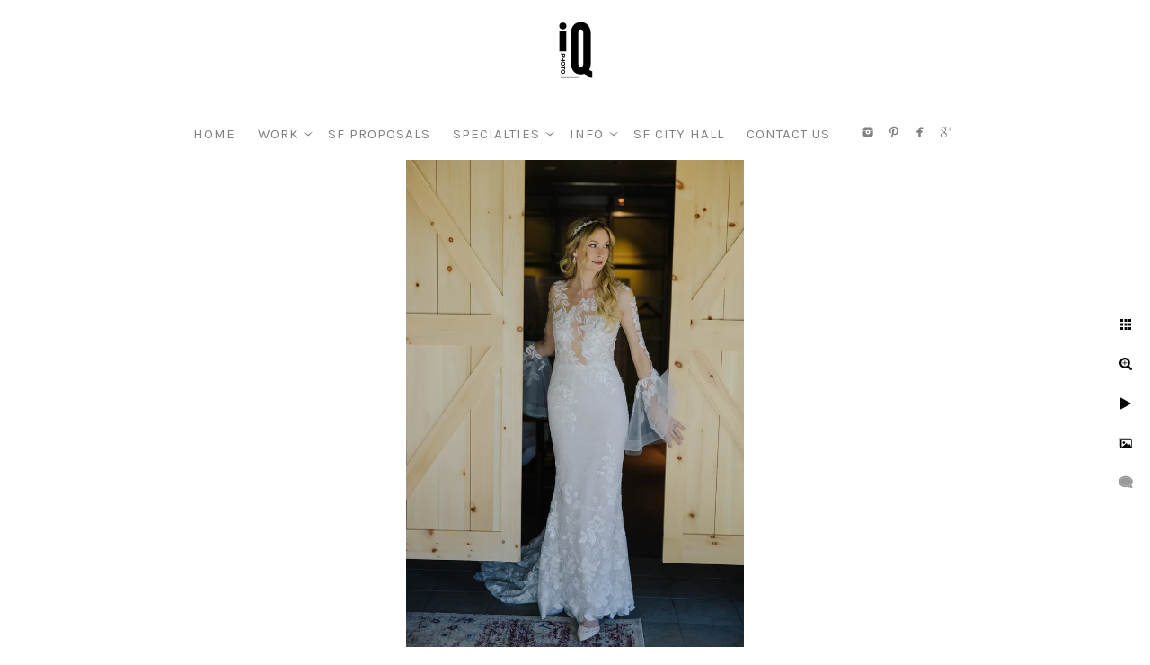

--- FILE ---
content_type: text/html; charset=utf-8
request_url: https://www.iqphoto.com/work/weddings/tahoe-wedding/lwthj22hclv
body_size: 14679
content:
<!DOCTYPE html>
<!-- site by Good Gallery, www.goodgallery.com -->
<html class="no-js GalleryPage " lang="en-US">
<head>
<title>Tahoe Wedding</title>
<link rel="dns-prefetch" href="//cdn.goodgallery.com" /><link rel="dns-prefetch" href="//www.google-analytics.com" />
<link rel="shortcut icon" href="//cdn.goodgallery.com/ff20afdf-4c9a-4735-9404-1b18652f1262/logo/2jz0eeo2/ijtu3zyla54.ico" />

<link rel="alternate" hreflang="en-US" href="https://www.iqphoto.com/work/weddings/tahoe-wedding/lwthj22hclv" />
 <meta name="robots" content="noindex,noarchive" /> 	 <link rel="canonical" href="https://www.iqphoto.com/work/weddings/tahoe-wedding/lwthj22hclv" />
 <style type="text/css">.YB:before{content: attr(data-c);display: block;height: 150em;}</style><link rel="stylesheet" type="text/css" media="print" onload="if(media!='all')media='all'" href="//cdn.goodgallery.com/ff20afdf-4c9a-4735-9404-1b18652f1262/d/Desktop-Il78zoUQNRfstXk7bWj9Kg-2-_1fBsOJjO-UxnSXcyUFTQg.css" />
<script type="text/javascript" src="//cdn.goodgallery.com/ff20afdf-4c9a-4735-9404-1b18652f1262/p/bundle-2teHGVEHG23F7yH4EM4Vng-20250629021656.js"></script>
<script type="text/javascript" src="//cdn.goodgallery.com/ff20afdf-4c9a-4735-9404-1b18652f1262/d/PageData-374y1qs8-94d398b5-98bb-4903-828e-c706a839df77-_1fBsOJjO-UxnSXcyUFTQg-2.js"></script>
<!--[if lt IE 9]><script type="text/javascript" src="/admin/Scripts/jQuery.XDomainRequest.js"></script><![endif]-->

<meta property="og:url" content="https://www.iqphoto.com/work/weddings/tahoe-wedding/lwthj22hclv" />
<meta property="og:type" content="website" />
<meta property="og:site_name" content="" />
<meta property="og:image" content="https://cdn.goodgallery.com/ff20afdf-4c9a-4735-9404-1b18652f1262/r/1024/2tizlsxh/lwthj22hclv.jpg" />
<meta property="og:title" content="Tahoe Wedding" />
<meta property="og:description" />
<script type="application/ld+json">{ "@context": "https://schema.org", "@type": "Organization", "url": "https://www.iqphoto.com", "logo": "https://logocdn.goodgallery.com/ff20afdf-4c9a-4735-9404-1b18652f1262/140x0/2jz0eeo2/ijtu3zyla54.png" }</script>

<meta name="facebook-domain-verification" content="5rm5hnc3i9bzb8l5bkfr5zl3cwy9q0" />
<script type='application/ld+json'>
{
  "@context": "http://www.schema.org",
  "@type": "LocalBusiness",
  "additionalType": "http://www.productontology.org/id/Wedding_photography",
  "name": "Wedding Photography by IQphoto",
  "url": "https://www.iqphoto.com",
  "logo": "https://www.iqphoto.com/ijtu3zyla54.png",
  "priceRange": "$$",
  "image": "https://cdn.goodgallery.com/ff20afdf-4c9a-4735-9404-1b18652f1262/r/1024/2jz0ysze/qkir53wrycb.jpg",
  "description": "Wedding Photography by IQphoto is a professional San Francisco photo studio serving the SF Bay Area focusing on San Francisco City Hall weddings, engagement, and elopement photography.",
  "address": {
     "@type": "PostalAddress",
     "streetAddress": "1941 Noriega St",
     "addressLocality": "San Francisco",
     "addressRegion": "CA",
     "postalCode": "94122",
     "addressCountry": "United States"
  },
  "geo": {
     "@type": "GeoCoordinates",
     "latitude": "37.7536747",
     "longitude": "-122.4847132"
  },
  "hasMap": "https://www.google.com/maps/place/Wedding+Photography+by+IQphoto/@37.7536747,-122.4847132,15z/data=!4m5!3m4!1s0x0:0x2780463ca6030459!8m2!3d37.7536747!4d-122.4847132",
   "openingHours": "Mo 09:00-21:00 Tu 09:00-21:00 We 09:00-21:00 Th 09:00-21:00 Fr 09:00-21:00 Sa 09:00-21:00 Su 09:00-21:00",
  "telephone": "(415) 939-5877",
  "sameAs" : [ "http://www.facebook.com/iqphoto",
    	"http://www.twitter.com/JosephKohn",
    	"https://www.youtube.com/channel/UCOkvIRzwnRr8AE9G0pHva2g",
        "https://www.pinterest.com/iqphoto/",
        "https://www.yelp.com/biz/wedding-photography-by-iqphoto-san-francisco",
        "https://www.instagram.com/iqphotosf/"]
}
</script>

<meta name="google-site-verification" content="O-uLlrJ1D1AdBJEfGlg2vA_DQ08h2JS-v-Jjjy4X3dM" />
<!-- Facebook Pixel Code -->
<script>
!function(f,b,e,v,n,t,s)
{if(f.fbq)return;n=f.fbq=function(){n.callMethod?
n.callMethod.apply(n,arguments):n.queue.push(arguments)};
if(!f._fbq)f._fbq=n;n.push=n;n.loaded=!0;n.version='2.0';
n.queue=[];t=b.createElement(e);t.async=!0;
t.src=v;s=b.getElementsByTagName(e)[0];
s.parentNode.insertBefore(t,s)}(window, document,'script',
'https://connect.facebook.net/en_US/fbevents.js');
fbq('init', '178595920717874');
fbq('track', 'PageView');
</script>
<noscript><img height="1" width="1" style="display:none"
src="https://www.facebook.com/tr?id=178595920717874&ev=PageView&noscript=1"
/></noscript>
<!-- End Facebook Pixel Code -->

<!-- Clarity tracking code for https://www.iqphoto.com/ --><script>    (function(c,l,a,r,i,t,y){        c[a]=c[a]||function(){(c[a].q=c[a].q||[]).push(arguments)};        t=l.createElement(r);t.async=1;t.src="https://www.clarity.ms/tag/"+i+"?ref=bwt";        y=l.getElementsByTagName(r)[0];y.parentNode.insertBefore(t,y);    })(window, document, "clarity", "script", "5vefj937eo");</script>

<!-- Pinterest Tag -->
<script>
!function(e){if(!window.pintrk){window.pintrk = function () {
window.pintrk.queue.push(Array.prototype.slice.call(arguments))};var
  n=window.pintrk;n.queue=[],n.version="3.0";var
  t=document.createElement("script");t.async=!0,t.src=e;var
  r=document.getElementsByTagName("script")[0];
  r.parentNode.insertBefore(t,r)}}("https://s.pinimg.com/ct/core.js");
pintrk('load', '2613304012480', {em: '<user_email_address>'});
pintrk('page');
</script>
<noscript>
<img height="1" width="1" style="display:none;" alt=""
  src="https://ct.pinterest.com/v3/?event=init&tid=2613304012480&pd[em]=<hashed_email_address>&noscript=1" />
</noscript>
<!-- end Pinterest Tag -->

<!-- Marquiz script start -->
<script>
(function(w, d, s, o){
  var j = d.createElement(s); j.async = true; j.src = '//script.marquiz.io/v2.js';j.onload = function() {
    if (document.readyState !== 'loading') Marquiz.init(o);
    else document.addEventListener("DOMContentLoaded", function() {
      Marquiz.init(o);
    });
  };
  d.head.insertBefore(j, d.head.firstElementChild);
})(window, document, 'script', {
    host: '//quiz.marquiz.io',
    region: 'us',
    id: '609a9ddb0107160026110390',
    autoOpen: false,
    autoOpenFreq: 'once',
    openOnExit: false,
    disableOnMobile: false
  }
);
</script>
<!-- Marquiz script end -->

<style type="text/css" data-id="inline">
html.js, html.js body {margin:0;padding:0;}
.elementContainer img {width:100%}
ul.GalleryUIMenu {list-style: none;margin: 0;padding: 0} ul.GalleryUIMenu a {text-decoration: none} ul.GalleryUIMenu li {position: relative; white-space: nowrap}
.GalleryUISiteNavigation {background-color: rgba(255, 255, 255, 1);width:100%;min-height:120px}
.GalleryUIMenuTopLevel .GalleryUIMenu {display: inline-block} ul.GalleryUIMenu li, div.GalleryUIMenuSubMenuDiv li {text-transform:uppercase}
.GalleryUIMenuTopLevel .GalleryUIMenu > li {display:inline-block;padding: 10px 10px 10px 15px;border:0px solid #FFFFFF;border-left-width:0px;border-top-width:0px;white-space:nowrap;text-align:right}
.GalleryUIMenu > li {color:#808080;background-color:rgba(255, 255, 255, 1);font-size:15px;letter-spacing: 1px;;position:relative}
.GalleryUIMenu > li > a {color:#808080} .GalleryUIMenu > li.Active > a {color:#808080}
.GalleryUIMenu > li.Active {color:#808080;background-color:rgba(255, 255, 255, 1)}
span.SubMenuArrow,span.SubMenuArrowLeft,span.SubMenuArrowRight,span.SubMenuArrowUp,span.SubMenuArrowDown {display:block;position:absolute;top:50%;right:2px;margin-top:-5px;height:10px;width:10px;background-color:transparent;} span.SubMenuArrowSizing {display:inline-block;width:10px;height:10px;opacity:0;margin-right:-2px;}

.GalleryUISiteNavigation {display:flex;align-items:center;flex-direction:column;}


html { font-family: 'Arial', 'Helvetica Neue', Helvetica, sans-serif; }
.GalleryUIMenu, .GalleryUIMenu a { font-family: 'Karla', sans-serif; } html:not(.wf-active) .GalleryUIMenu,html:not(.wf-active) .GalleryUIMenu a {font-family: sans-serif}
.PageTemplateText,.CaptionContainer,.PageInformationArea,.GGTextContent { font-family: 'Open Sans Light', sans-serif ; } @font-face {   font-display:swap;font-family: 'Open Sans Light';   font-style: normal;   font-weight: 300;   src: local('Open Sans Light'), local('OpenSans-Light'), url(//fonts.gstatic.com/s/opensans/v13/DXI1ORHCpsQm3Vp6mXoaTegdm0LZdjqr5-oayXSOefg.woff2) format('woff2'), url(//fonts.gstatic.com/s/opensans/v13/DXI1ORHCpsQm3Vp6mXoaTXhCUOGz7vYGh680lGh-uXM.woff) format('woff'); } @font-face {   font-display:swap;font-family: 'Open Sans Light';   font-style: italic;   font-weight: 300;   src: local('Open Sans Light Italic'), local('OpenSansLight-Italic'), url(//fonts.gstatic.com/s/opensans/v13/PRmiXeptR36kaC0GEAetxko2lTMeWA_kmIyWrkNCwPc.woff2) format('woff2'), url(//fonts.gstatic.com/s/opensans/v13/PRmiXeptR36kaC0GEAetxh_xHqYgAV9Bl_ZQbYUxnQU.woff) format('woff'); }
h1, h2, h3, h4, h5, h6 { font-family: 'Julius Sans One', sans-serif; } html:not(.wf-active) h1,html:not(.wf-active) h2,html:not(.wf-active) h3,html:not(.wf-active) h4,html:not(.wf-active) h5,html:not(.wf-active) h6 {font-family: sans-serif}
.GalleryUIContainer .NameMark { font-family: 'Arial', 'Helvetica Neue', Helvetica, sans-serif; }
.GalleryMenuContent .GGMenuPageHeading { font-family: 'Arial', 'Helvetica Neue', Helvetica, sans-serif; }
.GMLabel { font-family: 'Arial', 'Helvetica Neue', Helvetica, sans-serif; }
.GMTagline { font-family: 'Arial', 'Helvetica Neue', Helvetica, sans-serif; }
div.GGForm label.SectionHeading { font-family: 'Arial', 'Helvetica Neue', Helvetica, sans-serif; }
.GGHamburgerMenuLabel { font-family: 'Arial', 'Helvetica Neue', Helvetica, sans-serif; }
h2 { font-family: 'Julius Sans One', sans-serif; } html:not(.wf-active) h2 {font-family: sans-serif}
h3 { font-family: 'Julius Sans One', sans-serif;font-weight:700; } html:not(.wf-active) h3 {font-family: sans-serif}
h4 { font-family: 'Arial', 'Helvetica Neue', Helvetica, sans-serif;font-weight:700; }
h5 { font-family: 'Arial', 'Helvetica Neue', Helvetica, sans-serif;font-weight:700; }
h6 { font-family: 'Arial', 'Helvetica Neue', Helvetica, sans-serif;font-weight:700; }
h1 { line-height: 1.45; text-transform: uppercase; text-align: left; letter-spacing: 4px; }
h2 { line-height: 1.45; text-transform: uppercase; text-align: left; letter-spacing: 1px;  }
h3 { line-height: 1.45; text-transform: uppercase; text-align: left; letter-spacing: 1px; }
h4 { line-height: 1.45; text-transform: none; text-align: left; letter-spacing: 1px; }
h5 { line-height: 1.45; text-transform: none; text-align: left; letter-spacing: 1px; }
h6 { line-height: 1.45; text-transform: none; text-align: left; letter-spacing: 0px; }
.PageTemplateText,.CaptionContainer,.PageInformationArea,.GGTextContent { line-height: 2.00; text-transform: none; text-align: left; }
ul.GGBottomNavigation span { font-family: 'Arial', 'Helvetica Neue', Helvetica, sans-serif; }
.GGTextContent .GGBreadCrumbs .GGBreadCrumb, .GGTextContent .GGBreadCrumb span { font-family: 'Arial', 'Helvetica Neue', Helvetica, sans-serif; }


</style>
</head>
<body data-page-type="gallery" class="GalleryUIContainer" data-page-id="94d398b5-98bb-4903-828e-c706a839df77" data-tags="" data-menu-hash="_1fBsOJjO-UxnSXcyUFTQg" data-settings-hash="Il78zoUQNRfstXk7bWj9Kg" data-fotomotoid="" data-imglocation="//cdn.goodgallery.com/ff20afdf-4c9a-4735-9404-1b18652f1262/" data-cdn="//cdn.goodgallery.com/ff20afdf-4c9a-4735-9404-1b18652f1262" data-stoken="374y1qs8" data-settingstemplateid="">
<div class="GalleryUIContentParent" data-pretagged="true">
<div class="GalleryUIContentContainer" data-pretagged="true">
<div class="GalleryUIContent" data-pretagged="true"><div class="CanvasContainer" data-id="lwthj22hclv" data-pretagged="true" style="overflow:hidden;"><div class="imgContainer" style="position:absolute;"><div class="dummy" style="padding-top:149.925%;"></div><div class="elementContainer" style="position:absolute;top:0;bottom:0;left:0;right:0;overflow:hidden;"><picture><source type="image/webp" sizes="52vw" srcset="//cdn.goodgallery.com/ff20afdf-4c9a-4735-9404-1b18652f1262/r/0300/2tizlsxh/lwthj22hclv.webp 200w, //cdn.goodgallery.com/ff20afdf-4c9a-4735-9404-1b18652f1262/r/0300/2tizlsxh/lwthj22hclv.webp 300w, //cdn.goodgallery.com/ff20afdf-4c9a-4735-9404-1b18652f1262/r/0640/2tizlsxh/lwthj22hclv.webp 480w, //cdn.goodgallery.com/ff20afdf-4c9a-4735-9404-1b18652f1262/r/0800/2tizlsxh/lwthj22hclv.webp 640w, //cdn.goodgallery.com/ff20afdf-4c9a-4735-9404-1b18652f1262/r/1024/2tizlsxh/lwthj22hclv.webp 800w, //cdn.goodgallery.com/ff20afdf-4c9a-4735-9404-1b18652f1262/r/1280/2tizlsxh/lwthj22hclv.webp 1024w, //cdn.goodgallery.com/ff20afdf-4c9a-4735-9404-1b18652f1262/r/1600/2tizlsxh/lwthj22hclv.webp 1280w, //cdn.goodgallery.com/ff20afdf-4c9a-4735-9404-1b18652f1262/r/1920/2tizlsxh/lwthj22hclv.webp 1600w, //cdn.goodgallery.com/ff20afdf-4c9a-4735-9404-1b18652f1262/r/2560/2tizlsxh/lwthj22hclv.webp 1920w, //cdn.goodgallery.com/ff20afdf-4c9a-4735-9404-1b18652f1262/r/3200/2tizlsxh/lwthj22hclv.webp 2560w" /><source type="image/jpeg" sizes="52vw" srcset="//cdn.goodgallery.com/ff20afdf-4c9a-4735-9404-1b18652f1262/r/0300/2tizlsxh/lwthj22hclv.jpg 200w, //cdn.goodgallery.com/ff20afdf-4c9a-4735-9404-1b18652f1262/r/0300/2tizlsxh/lwthj22hclv.jpg 300w, //cdn.goodgallery.com/ff20afdf-4c9a-4735-9404-1b18652f1262/r/0640/2tizlsxh/lwthj22hclv.jpg 480w, //cdn.goodgallery.com/ff20afdf-4c9a-4735-9404-1b18652f1262/r/0800/2tizlsxh/lwthj22hclv.jpg 640w, //cdn.goodgallery.com/ff20afdf-4c9a-4735-9404-1b18652f1262/r/1024/2tizlsxh/lwthj22hclv.jpg 800w, //cdn.goodgallery.com/ff20afdf-4c9a-4735-9404-1b18652f1262/r/1280/2tizlsxh/lwthj22hclv.jpg 1024w, //cdn.goodgallery.com/ff20afdf-4c9a-4735-9404-1b18652f1262/r/1600/2tizlsxh/lwthj22hclv.jpg 1280w, //cdn.goodgallery.com/ff20afdf-4c9a-4735-9404-1b18652f1262/r/1920/2tizlsxh/lwthj22hclv.jpg 1600w, //cdn.goodgallery.com/ff20afdf-4c9a-4735-9404-1b18652f1262/r/2560/2tizlsxh/lwthj22hclv.jpg 1920w, //cdn.goodgallery.com/ff20afdf-4c9a-4735-9404-1b18652f1262/r/3200/2tizlsxh/lwthj22hclv.jpg 2560w" /><img src="//cdn.goodgallery.com/ff20afdf-4c9a-4735-9404-1b18652f1262/r/1280/2tizlsxh/lwthj22hclv.jpg" draggable="false" alt="" title="" srcset="//cdn.goodgallery.com/ff20afdf-4c9a-4735-9404-1b18652f1262/r/1280/2tizlsxh/lwthj22hclv.jpg, //cdn.goodgallery.com/ff20afdf-4c9a-4735-9404-1b18652f1262/r/3200/2tizlsxh/lwthj22hclv.jpg 2x" loading="lazy" /></picture></div></div></div></div>
</div>
<div class="prev"></div><div class="next"></div><span class="prev SingleImageHidden"></span><span class="next SingleImageHidden"></span>
<div class="GalleryUIThumbnailPanelContainerParent"></div>
</div>
        
<div class="GalleryUISiteNavigation"><div class="MenuLogo"><a href="/" class="NavigationLogoTarget"><img src="https://logocdn.goodgallery.com/ff20afdf-4c9a-4735-9404-1b18652f1262/140x0/2jz0eeo2/ijtu3zyla54.png" alt="" title="" border="0" style="padding: 20px 15px 30px 15px;float:left;" height="70" width="70"></a></div><div class="GalleryUIMenuTopLevel" data-predefined="true"><div class="GalleryUIMenuContainer" data-predefined="true"><ul class="GalleryUIMenu" data-predefined="true"><li data-pid="7f43b1c4-4c6f-43dd-bb2b-bc4bc29e3b4f"><a href="/"><span>Home</span></a></li><li data-pid="8d24e7c1-bb63-4581-be2c-0d5082c6dfe5"><a href="/work"><span>Work</span></a><span class="SubMenuArrow"> </span><span class="SubMenuArrowSizing"> </span></li><li data-pid="cbd0f433-6c28-4b64-928d-b37dd7c6afba"><a href="/proposal"><span>SF Proposals</span></a></li><li data-pid="5b78cc82-da1f-4d3c-a13b-be5b6af69485"><a href="/specialties"><span>Specialties</span></a><span class="SubMenuArrow"> </span><span class="SubMenuArrowSizing"> </span></li><li data-pid="f24bf11d-2b49-485f-8c87-80ebf6c043d8"><a href="/info"><span>Info</span></a><span class="SubMenuArrow"> </span><span class="SubMenuArrowSizing"> </span></li><li data-pid="d268f29d-fcb4-4be7-8687-c7570ee78c2e"><a href="/san-francisco-city-hall-wedding-photographer"><span>SF City Hall</span></a></li><li data-pid="6bb0afb7-257d-419a-812a-b2bec8224847"><a href="/contactiq"><span>Contact Us</span></a></li><li data-pid="1e1b3c51-396b-4205-afe5-6984e670a1ed" class="TypeMenuHTML SocialNetwork"></li></ul></div></div></div><div class="GalleryUIMenuSubLevel" style="opacity:0;display:none;z-index:10102;" data-pid="4ceffdfc-7f8c-42d1-9f65-8b3688a5a4ca"><div class="GalleryUIMenuContainer"><ul class="GalleryUIMenu"><li data-pid="b8b5e1d3-c8dd-4a17-a11c-c78740e742e5"><a href="/work/weddings/muir-woods-wedding">Muir Woods Wedding</a></li><li data-pid="54fd1b5d-96bc-4064-904b-8e9c3a8c93dc"><a href="/work/weddings/santorini-wedding">Santorini Wedding</a></li><li data-pid="94d398b5-98bb-4903-828e-c706a839df77"><a href="/work/weddings/tahoe-wedding">Tahoe Wedding</a></li><li data-pid="d77f9705-e3b3-4edb-9303-771e29fcb263"><a href="/work/weddings/private-estate-wedding">Private Estate Wedding</a></li><li data-pid="8814086d-4b64-4b8c-aae0-34f14de5689e"><a href="/work/weddings/san-francisco-indoor-wedding">San Francisco Indoor Wedding</a></li><li data-pid="d2c7dc79-9b53-4534-b396-b71af7ebad61"><a href="/work/weddings/yosemite-wedding">Yosemite Wedding</a></li><li data-pid="044cf38d-9598-47a4-8d25-94a99e3d06f5"><a href="/work/weddings/intimate-wedding">Bridal Session</a></li><li data-pid="5afbd574-13f2-4505-935d-f62241429d09"><a href="/work/weddings/sf-botanical-gardens-wedding">Botanical Garden</a></li><li data-pid="ed8e1b81-7578-4d50-b70d-966c80283ab6"><a href="/work/weddings/covid-wedding">Backyard Wedding</a></li><li data-pid="ad904a3b-e825-499d-b1fe-2872453d7f7c"><a href="/work/weddings/rome-wedding">Rome Wedding</a></li><li data-pid="aa635a69-cd55-40ab-8b37-dd120d161a6b"><a href="/work/weddings/sf-city-hall-wedding">SF City Hall Wedding</a></li><li data-pid="4cd97bc8-c855-4c1d-8a80-73bc81548d57"><a href="/work/weddings/intimate-indian-wedding">Intimate Indian Wedding</a></li><li data-pid="445af3e2-c9a9-4bb9-8926-fbb4a8a47ed0"><a href="/work/weddings/casual-outdoor-wedding">Casual Outdoor Wedding</a></li><li data-pid="b75d9869-361f-4565-b660-6b769faa9e4b"><a href="/work/weddings/wine-country-wedding">Wine Country Wedding</a></li><li data-pid="1f43dd77-08f7-483c-98c6-774b9fdae6e9"><a href="/work/weddings/tuscany-wedding">Tuscany Wedding</a></li><li data-pid="bfbc5d5c-958c-47cc-8161-63acf142f73b"><a href="/work/weddings/ritz-carlton-sf-wedding">Ritz Carlton SF Wedding</a></li><li data-pid="9d21cc89-22f8-43d5-ae15-b865c9ffb898"><a href="/work/weddings/norcal-ranch-wedding">Norcal Ranch Wedding</a></li><li data-pid="25b74e7c-f988-49d1-bf76-d7a2d7e29804"><a href="/work/weddings/sf-city-hall-wedding-ii">SF City Hall Wedding II</a></li><li data-pid="1b3d002f-1b1b-4e7f-9c78-ba63acfab91a"><a href="/work/weddings/fairmont-sf-wedding">Fairmont SF Wedding</a></li><li data-pid="63cc4ce6-6c0a-4270-9880-e657606c60f1"><a href="/work/weddings/cabo-san-lucas-wedding">Cabo San Lucas Wedding</a></li><li data-pid="14ed5fa4-84d4-4f32-a324-172c0b0793d8"><a href="/work/weddings/indoor-hotel-sf-wedding">Indoor Hotel SF Wedding</a></li><li data-pid="84313995-8e6d-47a5-8dde-ab657ec2a1bf"><a href="/work/weddings/intimate-sf-wedding">Intimate SF Wedding</a></li><li data-pid="0a96c75d-f84e-4090-a5f8-26cb2a51ef50"><a href="/work/weddings/historic-sf-club-wedding">Historic SF Club Wedding</a></li><li data-pid="04471e22-6c3e-4588-ab4a-b84905b9fff1"><a href="/work/weddings/maui-wedding">Maui Wedding</a></li><li data-pid="c9c80543-1435-4793-9dc2-9c0ce28e3206"><a href="/work/weddings/thailand-wedding">Thailand Wedding</a></li><li data-pid="6fdf590d-c380-468c-9662-c89ec66f3595"><a href="/work/weddings/silverado-resort-wedding">Silverado Resort Wedding</a></li><li data-pid="5db1c857-c8af-4011-bf90-055a561125b8"><a href="/work/weddings/fairmont-sf-wedding-ii">Fairmont SF Wedding II</a></li></ul></div></div><div class="GalleryUIMenuSubLevel" style="opacity:0;display:none;z-index:10101;" data-pid="8d24e7c1-bb63-4581-be2c-0d5082c6dfe5"><div class="GalleryUIMenuContainer"><ul class="GalleryUIMenu"><li data-pid="de0da2fe-19b3-445b-ae2b-a83e79768506"><a href="/work/recentwork">Style</a><span class="SubMenuArrowSizing"> </span></li><li data-pid="384eee0e-b4ff-4b58-b20b-b84d875f1ca0"><a href="https://www.iqphoto.com/work/san-francisco-engagement-photographer">Engagements</a><span class="SubMenuArrowSizing"> </span></li><li data-pid="4ceffdfc-7f8c-42d1-9f65-8b3688a5a4ca"><a href="/work/weddings">Weddings</a><span class="SubMenuArrow"> </span><span class="SubMenuArrowSizing"> </span></li><li data-pid="f0b45af7-0a15-470e-bf57-9e9fd0046e19"><a href="https://www.iqphoto.com/proposal/">Proposals</a><span class="SubMenuArrowSizing"> </span></li><li data-pid="b0ef81aa-b582-4712-84de-50af7eb1064e"><a href="https://www.iqphoto.com/san-francisco-city-hall-wedding-photographer/">City Hall</a><span class="SubMenuArrowSizing"> </span></li></ul></div></div><div class="GalleryUIMenuSubLevel" style="opacity:0;display:none;z-index:10102;" data-pid="d2c2c566-829c-419b-9f9e-759cb653f346"><div class="GalleryUIMenuContainer"><ul class="GalleryUIMenu"><li data-pid="00f2ccf7-6b07-41aa-a268-3e1ade76d2b0"><a href="/specialties/proposal-locations/sutro-baths-proposal">Sutro Baths</a></li><li data-pid="f5023e41-9f54-44c8-a544-e2801ff19980"><a href="/specialties/proposal-locations/baker-beach-engagements-proposals">Baker Beach</a></li><li data-pid="07c8f133-54c4-469c-8555-4eecbc3cc8af"><a href="/specialties/proposal-locations/baker-beach-fog">Baker Beach (FOG)</a></li><li data-pid="55d45fb6-7597-4758-a1b9-78237f63a2dc"><a href="/specialties/proposal-locations/lovers-lane">Lover's Lane</a></li><li data-pid="f56a1ad0-ad2f-4efe-b1d0-78427a5b21b2"><a href="/specialties/proposal-locations/ina-coolbrith">Ina Coolbrith</a></li><li data-pid="e6edc91b-591c-409d-9310-d0b95777ed34"><a href="/specialties/proposal-locations/battery-spencer-proposal">Battery Spencer</a></li><li data-pid="4099ab93-8cab-4ac5-bb6b-af3882858ffe"><a href="/specialties/proposal-locations/half-moon-bay-proposal">Half Moon Bay</a></li><li data-pid="d664597b-26c2-454d-b624-7d2da0ac5164"><a href="/specialties/proposal-locations/ggb-overlook-proposal">GGB Overlook</a></li><li data-pid="697e50f6-7308-475a-b760-c1aa59c84ba3"><a href="/specialties/proposal-locations/indoor-proposal">Indoor Proposal</a></li><li data-pid="3d0ea0f2-3ce6-4f35-b9fb-278f5fc8f118"><a href="/specialties/proposal-locations/alamo-square-park-proposal">Alamo Square Park</a></li><li data-pid="d1931c78-2dd2-40f2-902f-40e8edbfddac"><a href="/specialties/proposal-locations/fairmont-sf">Fairmont SF</a></li><li data-pid="ab945baf-b439-45d5-8fc7-5b8f74e4199e"><a href="/specialties/proposal-locations/russian-hill">Russian Hill</a></li><li data-pid="9f32e4d4-702a-453f-881e-33762d9d17cd"><a href="/specialties/proposal-locations/private-beach">Private Beach</a></li><li data-pid="2209b606-e51e-4624-a117-43bbcfc2008f"><a href="/specialties/proposal-locations/twin-peaks-proposal">Twin Peaks</a></li><li data-pid="a431a6fb-6822-4617-ba65-acaef05b2e6f"><a href="/specialties/proposal-locations/baker-beach-backup-spot-proposal">Baker Beach (Backup spot)</a></li><li data-pid="f86e69fb-103b-4ace-b58c-2436cea4be49"><a href="/specialties/proposal-locations/pier-7-proposal">Pier 7</a></li><li data-pid="b29f7b58-1a15-4d5c-84f8-ce144cae17a2"><a href="/specialties/proposal-locations/uss-hornet">USS Hornet</a></li><li data-pid="edf39026-ec6e-477d-81da-923453254d4f"><a href="/specialties/proposal-locations/crissy-field">Crissy Field</a></li><li data-pid="d656e68f-eaec-447c-a50f-22f7bd2650e0"><a href="/specialties/proposal-locations/japanese-tea-gardens">Japanese Tea Gardens</a></li><li data-pid="9baa2597-f9e5-476d-ba4b-472292246993"><a href="/specialties/proposal-locations/botanical-gardens">Botanical Gardens</a></li><li data-pid="a7c10c05-4ae4-4fe2-94f3-df0ee25ac25e"><a href="/specialties/proposal-locations/sf-city-hall-proposal">City Hall</a></li><li data-pid="2af20528-e6f9-4491-893a-327536b4cdf1"><a href="/specialties/proposal-locations/mount-tamalpais-proposal">Mount Tamalpais</a></li><li data-pid="81ae97d6-3728-4f97-9571-0763ee8ed475"><a href="/specialties/proposal-locations/sf-rooftop-proposal">SF Rooftop</a></li><li data-pid="39480f89-8985-498d-a712-9a9ac3555d77"><a href="/specialties/proposal-locations/yosemite-taft-point-proposal">Yosemite</a></li><li data-pid="92256b79-1c48-4819-a823-5a670f309e1c"><a href="/specialties/proposal-locations/sausalito-real-proposal">Sausalito</a></li><li data-pid="43634bc0-2e63-4bd3-93c8-d32c529e9cec"><a href="/specialties/proposal-locations/legion-honor">Legion of Honor</a></li><li data-pid="6f3763c3-544b-4078-b759-09e314f02629"><a href="/specialties/proposal-locations/coit-tower-proposal">Coit Tower</a></li><li data-pid="cc48fe09-076e-4c9c-8516-754cb874dcc2"><a href="/specialties/proposal-locations/lands-end-proposal">Lands End</a></li><li data-pid="d86b3cc8-5e89-4e9a-b5d9-0c3aa7610758"><a href="/specialties/proposal-locations/filoli-proposal">Filoli</a></li><li data-pid="ab865f03-3328-4ef0-8dc0-a65756f9f842"><a href="/specialties/proposal-locations/stinson-beach-proposal">Stinson Beach</a></li><li data-pid="25da1d53-5273-432a-845b-c67b74b60bf5"><a href="/specialties/proposal-locations/cypress-tree-lane-proposal">Cypress Tree Lane</a></li><li data-pid="def5e855-e01c-4b32-b19a-b79c9220099a"><a href="/specialties/proposal-locations/pier-14">Pier 14</a></li><li data-pid="0238aff2-20f6-41c8-b0f7-8f62b92a81f6"><a href="/specialties/proposal-locations/palace-fine-arts">Palace of Fine Arts</a></li><li data-pid="06b41e60-4f41-4930-8a9a-c75d2d59a753"><a href="/specialties/proposal-locations/16th-ave-tiled-steps">16th Ave Tiled Steps</a></li><li data-pid="49eba677-9c67-4f08-a0a7-bb6cfb11886e"><a href="/specialties/proposal-locations/muir-woods-proposal">Muir Woods</a></li><li data-pid="0223e04b-2576-4c75-b980-efe1c343d0c6"><a href="/specialties/proposal-locations/muir-beach-overlook">Muir Beach Overlook</a></li><li data-pid="8a1be77c-e5fd-4531-9c60-6adc52fea0ce"><a href="/specialties/proposal-locations/stow-lake-proposal">Stow lake</a></li><li data-pid="05fa1055-28ae-42b6-bd36-b0ca3ad5e2bb"><a href="/specialties/proposal-locations/private-proposal-location">Private Spot</a></li></ul></div></div><div class="GalleryUIMenuSubLevel" style="opacity:0;display:none;z-index:10101;" data-pid="5b78cc82-da1f-4d3c-a13b-be5b6af69485"><div class="GalleryUIMenuContainer"><ul class="GalleryUIMenu"><li data-pid="d2c2c566-829c-419b-9f9e-759cb653f346"><a href="/specialties/proposal-locations">Proposal Locations</a><span class="SubMenuArrow"> </span><span class="SubMenuArrowSizing"> </span></li><li data-pid="754f26e9-ab01-4cca-bb73-846eb687a777"><a href="https://www.iqphoto.com/muirwoods">Muir Woods</a><span class="SubMenuArrowSizing"> </span></li><li data-pid="e86ce080-eb7a-4ad8-9b62-28ee7174903b"><a href="/specialties/palace-fine-arts-wedding">Palace of Fine Arts</a><span class="SubMenuArrowSizing"> </span></li><li data-pid="8ab084b7-8116-49dc-be44-6845fcf07ed2"><a href="/specialties/iceland">Iceland</a><span class="SubMenuArrowSizing"> </span></li><li data-pid="d99909b0-0f76-4010-b8b6-ddb8c157d9e0"><a href="/specialties/fusion-videos">Short Films</a><span class="SubMenuArrowSizing"> </span></li><li data-pid="920c86fa-7f36-4ea5-a01f-02b4ab86603e"><a href="https://www.iqphoto.com/blog/4k/">4K</a><span class="SubMenuArrowSizing"> </span></li><li data-pid="ae82c54d-97d8-448e-a9d1-361ff4a01843"><a href="/specialties/same-sex-sf-city-hall-weddings">LGBT Weddings</a><span class="SubMenuArrowSizing"> </span></li><li data-pid="87519c9d-8f0a-4a7a-969e-62061ecc414e"><a href="https://www.iqphoto.com/blog/image-enhancing/">Retouching</a><span class="SubMenuArrowSizing"> </span></li><li data-pid="a86e6001-47ed-47e9-bbeb-561813bd4169"><a href="https://www.iqphoto.com/indian">Indian Weddings</a><span class="SubMenuArrowSizing"> </span></li><li data-pid="6a878320-6b1a-4b64-86ee-864caa77f7ec"><a href="/specialties/sf-bay-area-wedding-livestream">Livestream</a><span class="SubMenuArrowSizing"> </span></li><li data-pid="b33b6b1c-709c-4d88-9da9-c1bc7f58fe17"><a href="/specialties/family-portrait-photography">Family Portraits</a><span class="SubMenuArrowSizing"> </span></li><li data-pid="e38734db-eb48-44cf-ae6b-ffb19e3b2b1f"><a href="/specialties/corporate-photography">Corporate</a><span class="SubMenuArrowSizing"> </span></li><li data-pid="3a6b11cb-345a-48b1-a9a7-bb30e8265d55"><a href="/specialties/films-2">Video</a><span class="SubMenuArrowSizing"> </span></li><li data-pid="eb97a6c3-814c-4989-a4f8-6f8150df87ee"><a href="/specialties/covid-wedding">COVID Weddings</a><span class="SubMenuArrowSizing"> </span></li><li data-pid="0920d6e0-ed2f-4038-bce5-58c11d9f47d4"><a href="/specialties/anniversary">Anniversary</a><span class="SubMenuArrowSizing"> </span></li></ul></div></div><div class="GalleryUIMenuSubLevel" style="opacity:0;display:none;z-index:10103;" data-pid="0e55e85f-3ba3-4664-a76a-124a8bffa4f9"><div class="GalleryUIMenuContainer"><ul class="GalleryUIMenu"><li data-pid="d0d67fb2-0421-4e37-900b-aa3c33cd7b0b"><a href="/info/detailed-reviews/comprehensive-reviews/audris-h">Audris H</a></li><li data-pid="7cf8bfcd-2605-460f-b236-7813a88d36f1"><a href="/info/detailed-reviews/comprehensive-reviews/anahita-s">Anahita S</a></li><li data-pid="3c083867-3a42-4d6d-b17e-60d4395d3e80"><a href="/info/detailed-reviews/comprehensive-reviews/nikki-k">Nikki K</a></li><li data-pid="e32efc60-6eb4-4c7e-8562-0b5e74ba50e1"><a href="/info/detailed-reviews/comprehensive-reviews/scott-c">Scott C</a></li></ul></div></div><div class="GalleryUIMenuSubLevel" style="opacity:0;display:none;z-index:10103;" data-pid="8ed9cec2-8e60-4794-852f-2ccd816a62f0"><div class="GalleryUIMenuContainer"><ul class="GalleryUIMenu"><li data-pid="34083074-7ae6-47cf-9202-addad5d68859"><a href="/info/detailed-reviews/professionalism/jon-t">Jon T</a></li><li data-pid="d28b2e12-bc34-46e7-aae8-744146f9fc5a"><a href="/info/detailed-reviews/professionalism/stacie-t">Stacie T</a></li><li data-pid="4c216f8f-05db-4bd3-9d7a-9266a24c717b"><a href="/info/detailed-reviews/professionalism/jack-n">Jack N</a></li><li data-pid="0e3a538c-c584-445c-b60f-8b8bd789fb18"><a href="/info/detailed-reviews/professionalism/kang-h">Kang H</a></li><li data-pid="e606b76a-9485-40ea-b830-0ce81176434d"><a href="/info/detailed-reviews/professionalism/kathleen-h">Kathleen H</a></li><li data-pid="4ee3fce9-d427-4869-b75c-741ece311cf1"><a href="/info/detailed-reviews/professionalism/leslie-l">Leslie L</a></li><li data-pid="6c9ec9ed-7ea2-498e-a36e-c77703a857c5"><a href="/info/detailed-reviews/professionalism/iris-k">Iris K</a></li></ul></div></div><div class="GalleryUIMenuSubLevel" style="opacity:0;display:none;z-index:10103;" data-pid="2118d8a7-b89d-48c6-8b91-f8b5d9d14d73"><div class="GalleryUIMenuContainer"><ul class="GalleryUIMenu"><li data-pid="743c7dce-fd18-4f3a-a21b-bc33a4715b5f"><a href="/info/detailed-reviews/creativity/victoria-g">Victoria G</a></li><li data-pid="dc56a5d0-b479-49a0-80db-fa403fb87059"><a href="/info/detailed-reviews/creativity/jamena-p">Jamena P</a></li><li data-pid="83f7de58-d78f-4b72-9ec0-8dfa92786dc8"><a href="/info/detailed-reviews/creativity/chris-s">Chris S</a></li><li data-pid="88fed568-d2a7-4615-b606-544da111a011"><a href="/info/detailed-reviews/creativity/eric-l">Eric L</a></li><li data-pid="571f3a21-29d0-4935-ae7e-2fb7cf85019e"><a href="https://www.iqphoto.com/reviews/topic-city-hall/brin-p">Brinn P</a></li><li data-pid="e2dc6be0-3b8f-438f-91f2-78a634de2a04"><a href="/info/detailed-reviews/creativity/aaron-f">Aaron F</a></li><li data-pid="61fdbbf8-0fc0-4ff4-8ac1-f460687aeb71"><a href="/info/detailed-reviews/creativity/hannah-d">Hannah D</a></li></ul></div></div><div class="GalleryUIMenuSubLevel" style="opacity:0;display:none;z-index:10103;" data-pid="f8d0f800-afbf-40c5-847b-81690269e2b9"><div class="GalleryUIMenuContainer"><ul class="GalleryUIMenu"><li data-pid="e98ab8d1-9c80-45ba-83f5-35a6b106c6a6"><a href="/info/detailed-reviews/technical-skills/reg-t">Reg T</a></li><li data-pid="e716a566-02f7-4fe9-801f-cbc57b05a9e4"><a href="https://www.iqphoto.com/reviews/creativity/victoria-g">Victoria G</a></li><li data-pid="b6455d83-d807-47a5-b3de-644916e3e6af"><a href="/info/detailed-reviews/technical-skills/irene-c">Irene C</a></li><li data-pid="88a5db4b-8b53-4130-ba7f-7e37698a6a5d"><a href="/info/detailed-reviews/technical-skills/krishni">Krishni A</a></li></ul></div></div><div class="GalleryUIMenuSubLevel" style="opacity:0;display:none;z-index:10103;" data-pid="cd9b8dfa-4dff-41ea-b237-de6d620f4425"><div class="GalleryUIMenuContainer"><ul class="GalleryUIMenu"><li data-pid="ae0e8168-5c17-4375-ba53-ad272553a7c1"><a href="/info/detailed-reviews/personality/butch-m">Butch M</a></li><li data-pid="2a810bcd-0e97-41ed-bb03-d90926f737f6"><a href="/info/detailed-reviews/personality/nicole-g">Nicole G</a></li><li data-pid="a2274883-7521-4090-a4a3-4d6dc03a1420"><a href="/info/detailed-reviews/personality/catching-tender-photo-moments">Tina K</a></li><li data-pid="77ea7069-b7d3-40d6-834a-8db51528af1d"><a href="/info/detailed-reviews/personality/andrea-f">Andrea F</a></li><li data-pid="871e98dd-4d0b-4255-9323-aa2406cf1ca1"><a href="/info/detailed-reviews/personality/nick-f">Nick F</a></li><li data-pid="d6a58978-9780-45b6-978d-bfb11bf711e6"><a href="/info/detailed-reviews/personality/emily">Emily A</a></li><li data-pid="a28255cd-7958-4889-a4e6-0b89b018eeac"><a href="/info/detailed-reviews/personality/carmela-g">Carmela G</a></li></ul></div></div><div class="GalleryUIMenuSubLevel" style="opacity:0;display:none;z-index:10103;" data-pid="e2e507a5-5a80-4fef-a564-8cbc8ae78e5a"><div class="GalleryUIMenuContainer"><ul class="GalleryUIMenu"><li data-pid="71bd4b61-d35e-4e99-9519-d22927da5f44"><a href="/info/detailed-reviews/approach/fiona-j">Fiona J</a></li><li data-pid="4b01a99e-b8e2-431f-805f-2ea0a6b6c491"><a href="/info/detailed-reviews/approach/donald-c">Donald C</a></li><li data-pid="df778b4e-0d9e-41b6-a35b-ef2b916c4e50"><a href="/info/detailed-reviews/approach/sarah-v">Sarah V</a></li><li data-pid="055e0c47-6e73-4b64-b10b-c28a52f4c62f"><a href="/info/detailed-reviews/approach/andy-c">Andy C</a></li><li data-pid="7546c869-37d9-4c2b-9976-76632b902334"><a href="/info/detailed-reviews/approach/christian-k">Christian K</a></li></ul></div></div><div class="GalleryUIMenuSubLevel" style="opacity:0;display:none;z-index:10103;" data-pid="2fd87a7e-6f77-4c40-9bca-cf3475ad0e13"><div class="GalleryUIMenuContainer"><ul class="GalleryUIMenu"><li data-pid="4b7e5a36-abe6-472d-a122-e39c1d4782d5"><a href="/info/detailed-reviews/help-support/grace-l">Grace L</a></li><li data-pid="0732dca9-4fd0-49b1-a23d-dfa3b6c545a3"><a href="/info/detailed-reviews/help-support/jennie-m">Jennie M</a></li><li data-pid="f67f8582-c1d9-4870-b985-4814428ee840"><a href="/info/detailed-reviews/help-support/recover-lost-photos-review">Stephanie P</a></li><li data-pid="17ff1fc7-d02c-4ba2-90bb-28061adc790f"><a href="/info/detailed-reviews/help-support/yingzi-c">Yingzi C</a></li><li data-pid="dba945e4-e64a-44f5-be79-77ae673de2cf"><a href="https://www.iqphoto.net/reviews/international-clients/brianna-r">Brianna R</a></li><li data-pid="1c39627d-b0f5-4eef-a959-b6473ffdcb7b"><a href="/info/detailed-reviews/help-support/matt-r">Matt R</a></li><li data-pid="3749967b-dbdb-4e7e-aaa4-a67d138a5266"><a href="/info/detailed-reviews/help-support/automated-process-photo">Manuel N</a></li><li data-pid="3e698951-a209-4f60-8260-0ba1a13a6847"><a href="/info/detailed-reviews/help-support/tim-c">Tim C</a></li><li data-pid="a766551d-a888-42a5-b2e0-48f1bbfdc561"><a href="/info/detailed-reviews/help-support/douglas-k">Douglas K</a></li></ul></div></div><div class="GalleryUIMenuSubLevel" style="opacity:0;display:none;z-index:10103;" data-pid="5285a4ab-bbdc-4c9e-a07d-2c036a7020ec"><div class="GalleryUIMenuContainer"><ul class="GalleryUIMenu"><li data-pid="a84de6c2-b912-4f36-93f3-f359d90765e3"><a href="/info/detailed-reviews/overall-experience/eric-f">Eric F</a></li><li data-pid="9376467b-bb32-4496-bc50-4684c224fac0"><a href="/info/detailed-reviews/overall-experience/julia">Julia A</a></li><li data-pid="9c3bf5e5-2810-45f2-883c-0c2376909408"><a href="/info/detailed-reviews/overall-experience/maggie-c">Maggie C</a></li><li data-pid="8f6c57e4-e02d-4062-84e6-fdea82ab35ac"><a href="/info/detailed-reviews/overall-experience/eugene-b">Eugene B</a></li><li data-pid="2847b836-ef48-4fde-9d7a-dd440693b900"><a href="/info/detailed-reviews/overall-experience/sandra-p">Sandra P</a></li><li data-pid="64c52379-7b6f-4ffc-a0c7-1c03f6c0e0fd"><a href="/info/detailed-reviews/overall-experience/burlington-w">Burlington W</a></li><li data-pid="04782c1e-f184-4eb1-97d2-c7733a3140eb"><a href="/info/detailed-reviews/overall-experience/bob-m">Bob M</a></li><li data-pid="f285c481-3772-4991-be25-a3f5c675e0f0"><a href="/info/detailed-reviews/overall-experience/jenny-w">Jenny W</a></li><li data-pid="de1504d8-21d6-476b-87dc-4dbdcd422e59"><a href="/info/detailed-reviews/overall-experience/lena-g">Lena G</a></li><li data-pid="2a2812ab-7c9c-45f1-8ab5-53b0482eb013"><a href="/info/detailed-reviews/overall-experience/andrew-g">Andrew G</a></li><li data-pid="26888209-0310-4ef7-a491-ac25c14edf88"><a href="/info/detailed-reviews/overall-experience/tonya-s">Tonya S</a></li></ul></div></div><div class="GalleryUIMenuSubLevel" style="opacity:0;display:none;z-index:10103;" data-pid="30a14217-61c7-45bb-8dda-c3106c14a492"><div class="GalleryUIMenuContainer"><ul class="GalleryUIMenu"><li data-pid="a3d49e5c-ecdd-4222-8678-d131a3972ff8"><a href="/info/detailed-reviews/efficiency/michelle-n">Michelle N</a></li><li data-pid="f8914cd2-635f-43fc-a9fd-09d3b65d8dfc"><a href="/info/detailed-reviews/efficiency/iqphoto-efficiency-2">Hilaria S</a></li><li data-pid="5b08daa3-34fd-47d0-8c2b-af4aa66b2141"><a href="/info/detailed-reviews/efficiency/eleonora-r">Eleonora R</a></li><li data-pid="00def481-18e9-4d8e-a82c-83ac7f91baed"><a href="/info/detailed-reviews/efficiency/weiwei-z">Weiwei Z</a></li><li data-pid="99620028-93d0-49fa-ae60-b194c0de40ca"><a href="/info/detailed-reviews/efficiency/cynthia-j">Cynthia J</a></li><li data-pid="9771414d-0952-4858-925d-49ab2478722e"><a href="/info/detailed-reviews/efficiency/tina-r">Tina R</a></li></ul></div></div><div class="GalleryUIMenuSubLevel" style="opacity:0;display:none;z-index:10103;" data-pid="95409979-3882-4ded-8920-58244b6759c6"><div class="GalleryUIMenuContainer"><ul class="GalleryUIMenu"><li data-pid="5a98ee9f-c154-441b-bc92-1e483f73f204"><a href="/info/detailed-reviews/topic-city-hall/brinn-p">Brinn P</a></li><li data-pid="7fe2f48e-e1fd-4f3d-974a-5c477cd8dce2"><a href="/info/detailed-reviews/topic-city-hall/galina-g">Galina G</a></li><li data-pid="d13ad08e-6582-4055-86b3-000162ee4230"><a href="/info/detailed-reviews/topic-city-hall/pam-t">Pam T</a></li><li data-pid="e5dd61bf-4a46-421c-a9d1-07bf93ce9c37"><a href="/info/detailed-reviews/topic-city-hall/heather-p">Heather P</a></li><li data-pid="291be1eb-4b37-4874-891d-7d4dd68467ca"><a href="/info/detailed-reviews/topic-city-hall/detailed-sf-city-hall-photo-review-iqphoto">Megan M</a></li><li data-pid="b427893f-7fab-43bf-8479-8b45b4e7adbc"><a href="/info/detailed-reviews/topic-city-hall/naomi-s">Naomi S</a></li><li data-pid="98f62ef3-c468-4516-b4fc-8efabd2bc800"><a href="/info/detailed-reviews/topic-city-hall/erica-g">Erica G</a></li><li data-pid="bc57881c-dd83-46de-aa41-e3513cc409bc"><a href="https://www.iqphoto.net/wedding-photography-review-43">Jennie M</a></li><li data-pid="dd7937af-e889-4456-baf0-7ba968bd3252"><a href="/info/detailed-reviews/topic-city-hall/jason-t">Jason T</a></li><li data-pid="49709359-3c45-48e5-8236-c4a4f6355521"><a href="/info/detailed-reviews/topic-city-hall/diane-t">Diane T</a></li></ul></div></div><div class="GalleryUIMenuSubLevel" style="opacity:0;display:none;z-index:10103;" data-pid="c87201ef-e048-4cc2-a0b0-72d4f31b094a"><div class="GalleryUIMenuContainer"><ul class="GalleryUIMenu"><li data-pid="6add18c7-2b30-46d1-b82a-a08903dde853"><a href="/info/detailed-reviews/camera-shy/sandy-s">Sandy S</a></li><li data-pid="a4950d74-8050-457f-9f43-897c6a9b029d"><a href="/info/detailed-reviews/camera-shy/mary-m">Mary M</a></li><li data-pid="4723e11b-654d-4c27-b9b7-09120aa4ada7"><a href="/info/detailed-reviews/camera-shy/david-r">David R</a></li><li data-pid="21ab6829-7c57-4591-b3f0-6c9054b658dd"><a href="/info/detailed-reviews/camera-shy/mark-k">Mark K</a></li></ul></div></div><div class="GalleryUIMenuSubLevel" style="opacity:0;display:none;z-index:10103;" data-pid="d28cbd0b-5a06-4fd9-b4bc-7de6e9bbda46"><div class="GalleryUIMenuContainer"><ul class="GalleryUIMenu"><li data-pid="6647921a-4366-41c3-80c6-2a38dbab7753"><a href="/info/detailed-reviews/value/ayu-h">Ayu H</a></li><li data-pid="d937ef24-3de0-4a5c-8a6f-d223718c4fe3"><a href="/info/detailed-reviews/value/elizabeth-b">Elizabeth B</a></li><li data-pid="9416472d-06f9-404b-838d-e29a2147962b"><a href="/info/detailed-reviews/value/nydia-h">Nydia H</a></li><li data-pid="3007ef58-522f-4e42-a79e-33b31ce51dc4"><a href="/info/detailed-reviews/value/igor-m">Igor M</a></li><li data-pid="cc45d922-9995-432d-894b-9a5209e68923"><a href="/info/detailed-reviews/value/annette-s">Annette S</a></li><li data-pid="8ea3e2b7-19a9-4690-866b-24b083f6ad46"><a href="/info/detailed-reviews/value/cindy-t">Cindy T</a></li><li data-pid="137b346d-3b72-4629-8438-b9b17b617a30"><a href="/info/detailed-reviews/value/shelley-l">Shelley L</a></li></ul></div></div><div class="GalleryUIMenuSubLevel" style="opacity:0;display:none;z-index:10103;" data-pid="b3af11ce-9baf-4b36-ba55-5a2a55c1de85"><div class="GalleryUIMenuContainer"><ul class="GalleryUIMenu"><li data-pid="dac73af0-c868-45c0-b92b-5815c5ac70b2"><a href="/info/detailed-reviews/fun-club-reviews/qing-qing-b">Qing Qing B</a></li><li data-pid="fdcf0882-cc47-461c-a2cb-862d8d51ebef"><a href="/info/detailed-reviews/fun-club-reviews/alicia-g">Alicia G</a></li><li data-pid="7a8a1fe7-f3e1-4694-a365-659dea2bb66a"><a href="/info/detailed-reviews/fun-club-reviews/hossanah-l">Hossanah L</a></li><li data-pid="b453350f-dab4-4c6e-9877-72e04fe0610e"><a href="/info/detailed-reviews/fun-club-reviews/william-r">William R</a></li><li data-pid="24cc07b6-d297-400a-bcb8-7a305929305d"><a href="/info/detailed-reviews/fun-club-reviews/timothy-c">Timothy C</a></li><li data-pid="9400c784-80aa-4b2e-9cac-805cf5cb5238"><a href="/info/detailed-reviews/fun-club-reviews/erika-d">Erika D</a></li><li data-pid="9cedf50b-fdd3-4626-bb44-297c267075c6"><a href="/info/detailed-reviews/fun-club-reviews/alex-e">Alex E</a></li><li data-pid="ed04a569-2cee-49bc-b6e8-6b40a3006225"><a href="/info/detailed-reviews/fun-club-reviews/becca-l">Becca L</a></li><li data-pid="420b52b1-fece-4d40-a45e-d96d9337c2fa"><a href="/info/detailed-reviews/fun-club-reviews/kellee-p">Kellee P</a></li><li data-pid="bbc64171-bba7-476b-a2b4-ce7528f1c565"><a href="/info/detailed-reviews/fun-club-reviews/sarah-h">Sarah H</a></li></ul></div></div><div class="GalleryUIMenuSubLevel" style="opacity:0;display:none;z-index:10102;" data-pid="2cc553d5-0877-49eb-b832-5aad29c02533"><div class="GalleryUIMenuContainer"><ul class="GalleryUIMenu"><li data-pid="0e55e85f-3ba3-4664-a76a-124a8bffa4f9"><a href="/info/detailed-reviews/comprehensive-reviews">Comprehensive Reviews</a><span class="SubMenuArrow"> </span><span class="SubMenuArrowSizing"> </span></li><li data-pid="8ed9cec2-8e60-4794-852f-2ccd816a62f0"><a href="/info/detailed-reviews/professionalism">Professionalism</a><span class="SubMenuArrow"> </span><span class="SubMenuArrowSizing"> </span></li><li data-pid="2118d8a7-b89d-48c6-8b91-f8b5d9d14d73"><a href="/info/detailed-reviews/creativity">Creativity</a><span class="SubMenuArrow"> </span><span class="SubMenuArrowSizing"> </span></li><li data-pid="f8d0f800-afbf-40c5-847b-81690269e2b9"><a href="/info/detailed-reviews/technical-skills">Technical Skills</a><span class="SubMenuArrow"> </span><span class="SubMenuArrowSizing"> </span></li><li data-pid="cd9b8dfa-4dff-41ea-b237-de6d620f4425"><a href="/info/detailed-reviews/personality">Personality</a><span class="SubMenuArrow"> </span><span class="SubMenuArrowSizing"> </span></li><li data-pid="e2e507a5-5a80-4fef-a564-8cbc8ae78e5a"><a href="/info/detailed-reviews/approach">Approach</a><span class="SubMenuArrow"> </span><span class="SubMenuArrowSizing"> </span></li><li data-pid="2fd87a7e-6f77-4c40-9bca-cf3475ad0e13"><a href="/info/detailed-reviews/help-support">Help & Support</a><span class="SubMenuArrow"> </span><span class="SubMenuArrowSizing"> </span></li><li data-pid="5285a4ab-bbdc-4c9e-a07d-2c036a7020ec"><a href="/info/detailed-reviews/overall-experience">Overall Experience</a><span class="SubMenuArrow"> </span><span class="SubMenuArrowSizing"> </span></li><li data-pid="30a14217-61c7-45bb-8dda-c3106c14a492"><a href="/info/detailed-reviews/efficiency">Efficiency</a><span class="SubMenuArrow"> </span><span class="SubMenuArrowSizing"> </span></li><li data-pid="95409979-3882-4ded-8920-58244b6759c6"><a href="/info/detailed-reviews/topic-city-hall">Topic: City Hall</a><span class="SubMenuArrow"> </span><span class="SubMenuArrowSizing"> </span></li><li data-pid="c87201ef-e048-4cc2-a0b0-72d4f31b094a"><a href="/info/detailed-reviews/camera-shy">Camera Shy</a><span class="SubMenuArrow"> </span><span class="SubMenuArrowSizing"> </span></li><li data-pid="7c7305ba-3933-4da6-901c-ee737234c52d"><a href="/info/detailed-reviews/expertise">Expertise</a><span class="SubMenuArrowSizing"> </span></li><li data-pid="d28cbd0b-5a06-4fd9-b4bc-7de6e9bbda46"><a href="/info/detailed-reviews/value">Value</a><span class="SubMenuArrow"> </span><span class="SubMenuArrowSizing"> </span></li><li data-pid="b3af11ce-9baf-4b36-ba55-5a2a55c1de85"><a href="/info/detailed-reviews/fun-club-reviews">Fun Club Reviews</a><span class="SubMenuArrow"> </span><span class="SubMenuArrowSizing"> </span></li></ul></div></div><div class="GalleryUIMenuSubLevel" style="opacity:0;display:none;z-index:10102;" data-pid="2e9d25db-a03e-43bc-92f3-4953e36babc6"><div class="GalleryUIMenuContainer"><ul class="GalleryUIMenu"><li data-pid="679cb48f-a326-4546-9c14-6d861e641527"><a href="/san-francisco-city-hall-wedding-photographer">San Francisco City Hall</a></li><li data-pid="b3b803e3-25f4-4e9e-9b33-42fec24f1890"><a href="/info/city-hall-guides/how-to-get-married-sf-city-hall-guide">How To... (Official Guide)</a></li><li data-pid="349ee20e-5fae-4eff-a782-2e641fd3b8f4"><a href="/info/city-hall-guides/the-grand-staircase">Grand Staircase</a></li><li data-pid="c379af37-bc3a-4c5f-899b-21fe4ded8b93"><a href="/info/city-hall-guides/rotunda">The Rotunda</a></li><li data-pid="1d0c691e-13e9-425b-83f7-3111d555be26"><a href="/info/city-hall-guides/san-francisco-city-hall-mayors-balcony-weddings">Mayors Balcony</a></li><li data-pid="e499bf63-2b1f-4c19-9c11-f3cb3559a85b"><a href="/info/city-hall-guides/san-francisco-city-hall-4th-floor-gallery-weddings">City Hall 4th Floor</a></li><li data-pid="b29b731b-4a9d-416b-a020-3ef0fc078ca0"><a href="/info/city-hall-guides/the-office-of-county-clerk-san-francisco-city-hall">County Clerk Office</a></li><li data-pid="b4877988-5bd6-4daa-8683-c15cfc79fd08"><a href="/info/city-hall-guides/sf-civil-city-hall-marriage-ceremony-vows-official">Ceremony Vows (official)</a></li><li data-pid="c9a0482a-cbd0-4f48-8617-985903527cb0"><a href="/info/city-hall-guides/what-to-do-if-san-francisco-city-hall-is-crowded">Packed City Hall</a></li><li data-pid="5153ef19-d9a3-4614-84e5-b039918d6e4e"><a href="/info/city-hall-guides/natural-light-photography-at-sf-city-hall">Natural Light</a></li><li data-pid="1168307b-06cc-494a-990b-d174e4b7904b"><a href="/info/city-hall-guides/front-door">Front Door</a></li><li data-pid="2b711bf7-d853-4d4e-925c-09fc383a5853"><a href="/info/city-hall-guides/evening-wedding-at-san-francisco-city-hall">Evening Weddings</a></li><li data-pid="d6b26e71-07f3-41d9-9edf-a934a072fd2f"><a href="/info/city-hall-guides/san-francisco-city-hall-3rd-floor-hallway-and-art-deco-window">City Hall 3rd floor</a></li><li data-pid="9fb63883-aeb2-4938-a1ab-bc9d158d3a65"><a href="/info/city-hall-guides/candid-photos-why-we-love-capturing-the-real-moments">Candids Photos</a></li><li data-pid="e4c1df62-be96-42e5-b5e2-10b4059b8c8d"><a href="/info/city-hall-guides/coronavirus-wedding-locations">COVID Alternatives</a></li><li data-pid="cbb1f2a1-2e33-4162-b41b-059d8f72fc31"><a href="/info/city-hall-guides/best-hotels-to-get-ready-before-sf-city-hall-ceremony">Best Hotels</a></li><li data-pid="3ac0d383-9179-410c-839a-ce23ff8740f3"><a href="/info/city-hall-guides/things-to-do-in-san-francisco-after-the-city-hall-wedding-ceremony">What to do after</a></li><li data-pid="1fb6e9ab-3718-479d-a04c-73c2865bc026"><a href="/info/city-hall-guides/sf-city-hall-wedding-lifehack-guide">How to (Lifehack)</a></li></ul></div></div><div class="GalleryUIMenuSubLevel" style="opacity:0;display:none;z-index:10102;" data-pid="ad6965cc-6e54-4678-b4b8-7ecd39f0a0b9"><div class="GalleryUIMenuContainer"><ul class="GalleryUIMenu"><li data-pid="b2f369e4-59cb-49f9-ac9a-e3a858c78ff8"><a href="/info/for-photographers/capturing-eternity">Capturing Eternity</a></li><li data-pid="2894a15d-a118-471a-99ae-3b9a9ff51b10"><a href="/info/for-photographers/general-advises">General Advises</a></li></ul></div></div><div class="GalleryUIMenuSubLevel" style="opacity:0;display:none;z-index:10101;" data-pid="f24bf11d-2b49-485f-8c87-80ebf6c043d8"><div class="GalleryUIMenuContainer"><ul class="GalleryUIMenu"><li data-pid="607e1e9b-a788-458a-ada3-9eccad25dd31"><a href="https://schedule.iqphoto.com/phone">Schedule</a><span class="SubMenuArrowSizing"> </span></li><li data-pid="56075c6c-b0e6-4663-a9fe-5252734129f4"><a href="/info/how-to-select-a-wedding-photographer">How to choose</a><span class="SubMenuArrowSizing"> </span></li><li data-pid="a6272f86-be2b-4d9a-acc2-d6b0972f60dc"><a href="https://www.iqphoto.com/blog/wedding-photography-reviews/">Reviews</a><span class="SubMenuArrowSizing"> </span></li><li data-pid="9cccfdc1-6c6b-458d-a11b-685cd858d707"><a href="https://www.iqphoto.com/san-francisco-elopement-guide">Elopement Guide</a><span class="SubMenuArrowSizing"> </span></li><li data-pid="2cc553d5-0877-49eb-b832-5aad29c02533"><a href="/info/detailed-reviews">Detailed Reviews</a><span class="SubMenuArrow"> </span><span class="SubMenuArrowSizing"> </span></li><li data-pid="f007f2c3-c638-467e-95a6-b1c8cf69d36d"><a href="/info/sf-bay-area-locations-venues">Locations</a><span class="SubMenuArrowSizing"> </span></li><li data-pid="bc081f90-87f0-4531-8450-28a438563fdd"><a href="/info/faq">Our FAQ</a><span class="SubMenuArrowSizing"> </span></li><li data-pid="decd2cf9-d166-4fd5-a340-f7ac64d6c842"><a href="/info/who-owns-wedding-photography-copyright-nda">NDAs</a><span class="SubMenuArrowSizing"> </span></li><li data-pid="39df219a-82e5-4cc1-aa21-485594069f10"><a href="/info/published-work">Published Work</a><span class="SubMenuArrowSizing"> </span></li><li data-pid="2e9d25db-a03e-43bc-92f3-4953e36babc6"><a href="/info/city-hall-guides">City Hall</a><span class="SubMenuArrow"> </span><span class="SubMenuArrowSizing"> </span></li><li data-pid="03e04e1a-9d5e-4825-95a7-cb590631abfc"><a href="https://www.iqphoto.com/blog/ideas/">Idea Boards</a><span class="SubMenuArrowSizing"> </span></li><li data-pid="e6d90257-1dae-40d1-bb26-d0a7c14d9c67"><a href="/info/magazine-style-design-albums">Albums</a><span class="SubMenuArrowSizing"> </span></li><li data-pid="ad6965cc-6e54-4678-b4b8-7ecd39f0a0b9"><a href="/info/for-photographers">For Photographers</a><span class="SubMenuArrow"> </span><span class="SubMenuArrowSizing"> </span></li><li data-pid="8f808391-b1c4-44b3-8311-8ea454280a47"><a href="https://iqphoto.com/blog/covid-safe-sf-bay-area-wedding-venues/">Safe Open Venues</a><span class="SubMenuArrowSizing"> </span></li></ul></div></div>
     

</body>
</html>
